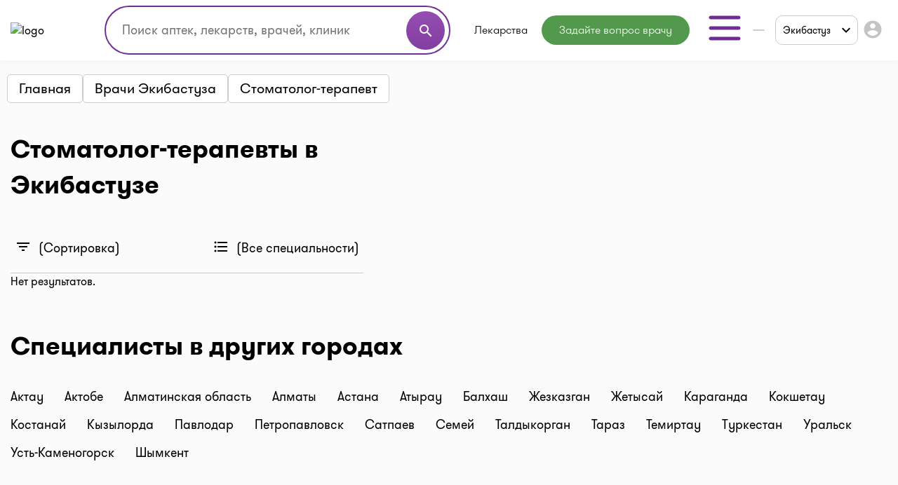

--- FILE ---
content_type: text/html; charset=utf-8
request_url: https://www.google.com/recaptcha/api2/aframe
body_size: 184
content:
<!DOCTYPE HTML><html><head><meta http-equiv="content-type" content="text/html; charset=UTF-8"></head><body><script nonce="qL5UwK7-JRCXci_EYfI_CQ">/** Anti-fraud and anti-abuse applications only. See google.com/recaptcha */ try{var clients={'sodar':'https://pagead2.googlesyndication.com/pagead/sodar?'};window.addEventListener("message",function(a){try{if(a.source===window.parent){var b=JSON.parse(a.data);var c=clients[b['id']];if(c){var d=document.createElement('img');d.src=c+b['params']+'&rc='+(localStorage.getItem("rc::a")?sessionStorage.getItem("rc::b"):"");window.document.body.appendChild(d);sessionStorage.setItem("rc::e",parseInt(sessionStorage.getItem("rc::e")||0)+1);localStorage.setItem("rc::h",'1768787005261');}}}catch(b){}});window.parent.postMessage("_grecaptcha_ready", "*");}catch(b){}</script></body></html>